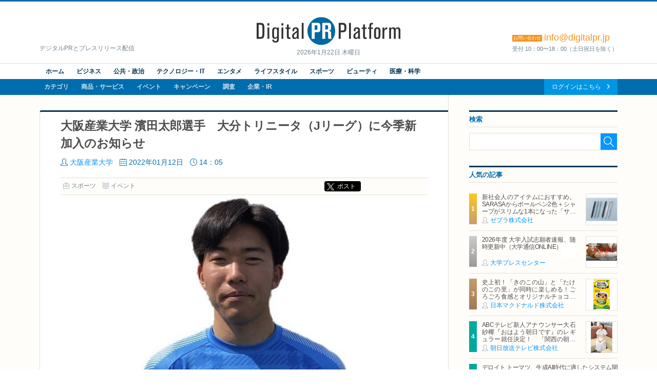

--- FILE ---
content_type: text/html; charset=UTF-8
request_url: https://digitalpr.jp/r/54865
body_size: 7724
content:
<!doctype html>
<html lang="ja" xmlns:og="http://ogp.me/ns#" xmlns:fb="http://www.facebook.com/2008/fbml">
<head>
<meta charset="UTF-8">
<meta http-equiv="X-UA-Compatible" content="IE=edge,chrome=1">
<meta name="viewport" content="width=device-width, initial-scale=1">
<meta name="description" content="大阪産業大学 濱田太郎選手　大分トリニータ（Jリーグ）に今季新加入のお知らせ " />
<meta name="keywords" content="大阪産業大学,スポーツ,ニュースリリース,プレスリリース,リリース,PR,デジタルPR,ネットPR,広報,配信代行,Digital PR Platform,PRAP JAPAN" />
<meta property="og:site_name" content="Digital PR Platform">
<meta property="og:type" content="article">
<meta property="og:title" content="大阪産業大学 濱田太郎選手　大分トリニータ（Jリーグ）に今季新加入のお知らせ | 大阪産業大学">
<meta property="og:url" content="https://digitalpr.jp/r/54865">
<meta property="og:description" content="大阪産業大学 濱田太郎選手　大分トリニータ（Jリーグ）に今季新加入のお知らせ " />
<meta property="og:image" content="https://digitalpr.jp/simg/728/54865/715_400_2022011214050461de61806a91d.jpg" />
<meta property="og:image:type" content="image/jpeg" />
<meta property="og:image:width" content="715" />
<meta property="og:image:height" content="400" />
<meta property="fb:app_id" content="178201335616893">
<meta name="google-site-verification" content="hdoiFac3Is_gQdS1XDLa2O92nZyAqdwNOvULAQxyuYk" />
<title>大阪産業大学 濱田太郎選手　大分トリニータ（Jリーグ）に今季新加入のお知らせ | 大阪産業大学</title>
<link rel="stylesheet" type="text/css" href="/css/release/normalize.css" media="all" />
<link rel="stylesheet" type="text/css" href="/css/release/style.css" media="all" />
<link rel="stylesheet" type="text/css" href="/css/release/jquery.bxslider.css" media="all" />
<link rel="shortcut icon" href="//digitalpr.jp/favicon.ico">
<link rel="amphtml" href="https://digitalpr.jp/amp/54865/" />
<script type="text/javascript" src="//ajax.googleapis.com/ajax/libs/jquery/1.11.3/jquery.min.js"></script>
<script type="text/javascript" src="/js/jquery-1.11.3.min.js"></script>
<script type="text/javascript" src="/js/scripts.js"></script>
<script type="text/javascript" src="/js/jquery.bxslider.min.js"></script>
<script type="text/javascript">
<!--

$(document).ready(function(){
	$('.bxslider').bxSlider();
});

//-->
</script>

<script type="text/javascript" nonce="">
<!--

(function(w,d,s,l,i){w[l]=w[l]||[];w[l].push({'gtm.start':new Date().getTime(),event:'gtm.js'});var f=d.getElementsByTagName(s)[0],j=d.createElement(s),dl=l!='dataLayer'?'&l='+l:'';j.async=true;j.src='https://www.googletagmanager.com/gtm.js?id='+i+dl;var n=d.querySelector('[nonce]');n&&j.setAttribute('nonce',n.nonce||n.getAttribute('nonce'));f.parentNode.insertBefore(j,f);})(window,document,'script','dataLayer','GTM-N34LR9F');

	(function(i,s,o,g,r,a,m){i['GoogleAnalyticsObject']=r;i[r]=i[r]||function(){
	(i[r].q=i[r].q||[]).push(arguments)},i[r].l=1*new Date();a=s.createElement(o),
	m=s.getElementsByTagName(o)[0];a.async=1;a.src=g;m.parentNode.insertBefore(a,m)
	})(window,document,'script','//www.google-analytics.com/analytics.js','ga');

	ga('create', 'UA-23298642-1', 'digitalpr.jp');

		ga('send', 'pageview');
	//-->
</script><!--[if lt IE 9]>
<script type="text/javascript" src="js/html5shiv.min.js"></script>
<script type="text/javascript" src="js/selectivizr-min.js"></script>
<![endif]-->
</head>
<body>

<!--****** header ******-->
<!-- Google Tag Manager (noscript) -->
<noscript><iframe src="https://www.googletagmanager.com/ns.html?id=GTM-N34LR9F" height="0" width="0" style="display:none;visibility:hidden"></iframe></noscript>
<!-- End Google Tag Manager (noscript) -->
<header id="pageHeader">
	<div id="headerTop">
		<p><a href="https://digitalpr.jp/" title="デジタルPR プラットフォーム"><img src="/img/release/logo.png" width="282" height="55" alt="Digital PR Platform" /></a><time>2026年1月22日 木曜日</time></p>
		<h1>デジタルPRとプレスリリース配信</h1>
		<h2><strong style="font-size:18px;"><span>お問い合わせ</span>info@digitalpr.jp</strong><small>受付 10：00〜18：00（土日祝日を除く）</small></h2>
	</div>
	<nav id="gnavArea" itemprop="breadcrumb">
		<div class="gnavUpper">
			<ul class="contentNav cf">
				<li><a href="https://digitalpr.jp/">ホーム</a></li>
				<li><a href="https://digitalpr.jp/ca1">ビジネス</a></li>
				<li><a href="https://digitalpr.jp/ca2">公共・政治</a></li>
				<li><a href="https://digitalpr.jp/ca3">テクノロジー・IT</a></li>
				<li><a href="https://digitalpr.jp/ca4">エンタメ</a></li>
				<li><a href="https://digitalpr.jp/ca6">ライフスタイル</a></li>
				<li><a href="https://digitalpr.jp/ca5">スポーツ</a></li>
				<li><a href="https://digitalpr.jp/ca7">ビューティ</a></li>
				<li><a href="https://digitalpr.jp/ca8">医療・科学</a></li>
			</ul>
		</div>
		<div class="gnavLower cf">
			<ul class="categoryNav cf">
				<li><a href="https://digitalpr.jp/ca">カテゴリ</a></li>
				<li><a href="https://digitalpr.jp/cl1">商品・サービス</a></li>
				<li><a href="https://digitalpr.jp/cl2">イベント</a></li>
				<li><a href="https://digitalpr.jp/cl3">キャンペーン</a></li>
				<li><a href="https://digitalpr.jp/cl4">調査</a></li>
				<li><a href="https://digitalpr.jp/cl5_6">企業・IR</a></li>
			</ul>
			<ul class="membersNav cf">
								<li><a href="https://digitalpr.jp/pr-automation/g_login.php">ログインはこちら</a></li>
			</ul>
		</div>
	</nav></header><!--****** /header ******-->

<!--****** contents ******-->
<div id="pageContents"><div id="contFrm">
	<div id="main">
		<section id="postDetailArea" class="secFrm">
			<h1>大阪産業大学 濱田太郎選手　大分トリニータ（Jリーグ）に今季新加入のお知らせ</h1>
			<div class="secFrmInr">
				<ul class="postStatus">
					<li class="postAuthor"><a href="/c/728">大阪産業大学</a></li>
					<li class="postDate">2022年01月12日</li>
					<li class="postTime">14：05</li>
				</ul>
				<aside class="socialMedia cf">
					<ul class="postCategory">
						<li class="postCatBiz"><a href="/ca5">スポーツ</a></li>
						<li class="postCatSvc"><a href="/cl2">イベント</a></li>
					</ul>
					<ul class="socialMediaList">
						<li><!-- Google+ -->
							<div class="g-plusone" data-size="medium"></div>
						</li>
						<li><!-- twitter -->
														<div class="btnX"><a href="https://twitter.com/share?url=https://digitalpr.jp/r/54865&text=大阪産業大学 濱田太郎選手　大分トリニータ（Jリーグ）に今季新加入のお知らせ" class="twitter-share-button twitter-share-buttoon" target="_blank" rel="noopener noreferrer">ポスト</a></div>
						</li>
						<li><!-- facebook -->
							<div class="fb-share-button" data-href="https://digitalpr.jp/r/54865" data-layout="button_count"></div>
						</li>
						<li><!-- hatena bookmark -->
							<a href="http://b.hatena.ne.jp/entry/https://digitalpr.jp/r/54865" class="hatena-bookmark-button" data-hatena-bookmark-layout="standard-balloon" data-hatena-bookmark-lang="ja" title="このエントリーをはてなブックマークに追加"><img src="https://b.st-hatena.com/images/entry-button/button-only@2x.png" alt="このエントリーをはてなブックマークに追加" width="20" height="20" style="border: none;" /></a><script type="text/javascript" src="https://b.st-hatena.com/js/bookmark_button.js" charset="utf-8" async="async"></script>
						</li>
					</ul>
				</aside>

				<div class="postDetailLead">
											<ul class="bxslider">
		<li><span><img src="https://digitalpr.jp/simg/728/54865/715_400_2022011214050461de61806a91d.jpg" alt="大阪産業大学" /></span></li>
	</ul>
										<ul class="postFiles">
																									<li><a href="/images.php?r=54865">画像ファイル</a></li>
											</ul>
									</div>

				<div class="postDetailBody"><br />
<br />
  この度、大阪産業大学サッカー部所属の濱田太郎選手が大分トリニータ（Jリーグ）に今季新加入することが決定いたしましたのでお知らせいたします。<br />
<br />
<br />
<br />
<br />
　大阪産業大学サッカー部は、2021年度の第99回関西学生サッカーリーグ2部でリーグ優勝し、1部昇格を果たしました。<br />
更に同チームからは得点王、ベストキャプテン賞、フェアプレー賞、優秀選手賞4名と数多くの賞に選出され、大分トリニータ（Jリーグ）に今季新加入する濱田選手も優秀選手賞を受賞しています。<br />
<br />
<br />
氏名（ふりがな）：濱田　太郎　（はまだ　たろう）<br />
 ポジション：GK<br />
 身長/体重：189cm／87kg<br />
 出身地/国籍：和歌山県<br />
 生年月日：2000/02/21<br />
 経歴：岩出FCAZUL　U-12　-　岩出FCAZUL　U-15　-　初芝橋本高校　-　大阪産業大学 <br />
 <br />
<br />
【特徴】　長い手足を生かしたシュートストップとハイボールの処理に安定感があるGK。<br />
  <br />
 &amp;lt;濱田　太郎選手 コメント&amp;gt;<br />
 2022シーズンより大分トリニータに加入することになりました、大阪産業大学の濱田太郎です。<br />
 プロキャリアを大分トリニータという歴史ある素晴らしいクラブで始められることを大変嬉しく思います。<br />
 自分の特徴である、セービング、ロングフィードを生かし、1日でも早く試合に出て、<br />
 大分トリニータに関わる全ての方々に勇気や感動を与えられる選手になりたいと思います。<br />
 大分トリニータに関わる全ての方々、ファン、サポーターの皆様よろしくお願いします！<br />
<br />
<br />
※濱田選手の濱は、正しくは異字体の漢字になります。<br />
　異字体の漢字が環境依存文字である為、濱として表記しております。<br />
<br />
▼本件に関する問い合わせ先<br />
大阪産業大学 事務部　庶務課<br />
住所：〒574-8530 大阪府大東市中垣内3-1-1<br />
TEL：072-875-3001<br />
FAX：072-871-9855<br />
メール：osu-kouhou@cnt.osaka-sandai.ac.jp<br />
<br />
<br />
【リリース発信元】 大学プレスセンター <a href="https://www.u-presscenter.jp/" target="_blank" rel="nofollow">https://www.u-presscenter.jp/</a></div>

				<div class="postDetailFollow">
										<ul class="postFiles">
										</ul>
				</div>

				
				<aside class="socialMedia cf">
					<ul class="postCategory">
						<li class="postCatBiz"><a href="/ca5">スポーツ</a></li>
						<li class="postCatSvc"><a href="/cl2">イベント</a></li>
					</ul>
					<ul class="socialMediaList">
						<li><!-- Google+ -->
							<div class="g-plusone" data-size="medium"></div>
						</li>
						<li><!-- twitter -->
							<div class="btnX"><a href="https://twitter.com/share?url=https://digitalpr.jp/r/54865&text=大阪産業大学 濱田太郎選手　大分トリニータ（Jリーグ）に今季新加入のお知らせ" class="twitter-share-button twitter-share-buttoon" target="_blank" rel="noopener noreferrer">ポスト</a></div>
						</li>
						<li><!-- facebook -->
							<div class="fb-share-button" data-href="https://digitalpr.jp/r/54865" data-layout="button_count"></div>
						</li>
						<li><!-- hatena bookmark -->
							<a href="http://b.hatena.ne.jp/entry/https://digitalpr.jp/r/54865" class="hatena-bookmark-button" data-hatena-bookmark-layout="standard-balloon" data-hatena-bookmark-lang="ja" title="このエントリーをはてなブックマークに追加"><img src="https://b.st-hatena.com/images/entry-button/button-only@2x.png" alt="このエントリーをはてなブックマークに追加" width="20" height="20" style="border: none;" /></a><script type="text/javascript" src="https://b.st-hatena.com/js/bookmark_button.js" charset="utf-8" async="async"></script>
						</li>
					</ul>
				</aside>

				<div class="btnArea downloadFiles">
					<ul>
																								<li><a href="/images.php?r=54865">画像ファイルのダウンロード</a></li>
											</ul>
				</div>
			</div>
					</section>

				<section id="relatedArea" class="secFrm">
			<h1>この企業の関連リリース</h1>
			<div class="secFrmInr">
				<div class="briefingList">
										<article class="cf">
												<div class="postImg"><a href="/r/125042"><img src="https://digitalpr.jp/simg/728/125042/60_60_2025121814200669438f0654645.jpg" width="60" alt="大阪産業大学" /></a></div>
												<h2><a href="/r/125042">【大阪産業大学】昨年に続き、経済学部 菊地ゼミの学生が企画・運営する2026ヒューマンコンサートが開催されます！</a></h2>
						<ul class="postStatus">
							<li class="postDate">2025年12月18日</li>
							<li class="postTime">14:20</li>
							<li class="postAuthor"><a href="/c/728">大阪産業大学</a></li>
							<li class="postCatBiz">ライフスタイル</li>
						</ul>
					</article>
										<article class="cf">
												<div class="postImg"><a href="/r/124662"><img src="https://digitalpr.jp/simg/728/124662/60_60_20251212172005693bd03502562.jpg" width="60" alt="大阪産業大学" /></a></div>
												<h2><a href="/r/124662">【大阪産業大学】第6回 おもろい大学プロデュース大作戦！</a></h2>
						<ul class="postStatus">
							<li class="postDate">2025年12月12日</li>
							<li class="postTime">17:20</li>
							<li class="postAuthor"><a href="/c/728">大阪産業大学</a></li>
							<li class="postCatBiz">エンタメ</li>
						</ul>
					</article>
										<article class="cf">
												<div class="postImg"><a href="/r/122011"><img src="https://digitalpr.jp/simg/728/122011/60_60_20251106172005690c5a35eb3f7.jpg" width="60" alt="大阪産業大学" /></a></div>
												<h2><a href="/r/122011">【大阪産業大学】建学の精神が&quot;焼肉のたれ&quot;に！？</a></h2>
						<ul class="postStatus">
							<li class="postDate">2025年11月06日</li>
							<li class="postTime">17:20</li>
							<li class="postAuthor"><a href="/c/728">大阪産業大学</a></li>
							<li class="postCatBiz">エンタメ</li>
						</ul>
					</article>
										<article class="cf">
												<div class="postImg"><a href="/r/121301"><img src="https://digitalpr.jp/simg/728/121301/60_60_2025102817200569007cb5ddab2.jpg" width="60" alt="大阪産業大学" /></a></div>
												<h2><a href="/r/121301">【大阪産業大学】関西大学バレーボール連盟秋季リーグ戦（RIGAVIL CUP 2025）」で優勝！</a></h2>
						<ul class="postStatus">
							<li class="postDate">2025年10月28日</li>
							<li class="postTime">17:20</li>
							<li class="postAuthor"><a href="/c/728">大阪産業大学</a></li>
							<li class="postCatBiz">スポーツ</li>
						</ul>
					</article>
									</div>
				<div class="btnArea"><a href="/c/728">関連リリース一覧を見る</a></div>
			</div>
		</section>
		
		<section id="dataSheetArea" class="secFrm">
			<h1>この企業の情報</h1>
			<div class="secFrmInr">
				<dl class="datasheet">
					<dt>組織名</dt><dd>大阪産業大学</dd>
					<dt>ホームページ</dt><dd><a href="https://www.osaka-sandai.ac.jp/" target="_blank">https://www.osaka-sandai.ac.jp/</a></dd>
					<dt>代表者</dt><dd>小川 和彦</dd>
										<dt>上場</dt><dd>非上場</dd>
					<dt>所在地</dt><dd>〒574-8530 大阪府大東市中垣内3-1-1</dd>
									</dl>
			</div>
		</section>
	</div>
	<div id="side">
				<section class="searchArea secFrm">
			<h2>検索</h2>
			<form action="https://digitalpr.jp/r_search.php" method="get">
			<div class="searchFormBox">
				<input type="text" class="searchInput" name="q" value="" /><input type="submit" class="searchBtn" />
			</div>
			</form>
		</section>
				<section class="recommendArea secFrm">
			<h2>人気の記事</h2>
			<div class="postList">
								<article class="cf">
										<div class="postImg"><a href="/r/126459"><img src="https://digitalpr.jp/simg/2819/126459/60_60_20260119083331696d6dcb80b48.jpg" width="60" alt="ゼブラ株式会社" /></a></div>
										<h3><a href="/r/126459">新社会人のアイテムにおすすめ。SARASAからボールペン2色＋シャープがスリムな1本になった「サラサクリップ2＋S」2月2日発売</a></h3>
					<ul class="postStatus">
						<li class="postAuthor"><a href="/c/2819">ゼブラ株式会社</a></li>
					</ul>
				</article>
								<article class="cf">
										<div class="postImg"><a href="/r/126359"><img src="https://digitalpr.jp/simg/741/126359/60_60_202601151720096968a3398fb6f.jpg" width="60" alt="大学プレスセンター" /></a></div>
										<h3><a href="/r/126359">2026年度 大学入試志願者速報、随時更新中（大学通信ONLINE）</a></h3>
					<ul class="postStatus">
						<li class="postAuthor"><a href="/c/741">大学プレスセンター</a></li>
					</ul>
				</article>
								<article class="cf">
										<div class="postImg"><a href="/r/126211"><img src="https://digitalpr.jp/simg/2899/126211/60_60_202601141201336967070dd51ce.jpg" width="60" alt="日本マクドナルド株式会社" /></a></div>
										<h3><a href="/r/126211">史上初！「きのこの山」と「たけのこの里」が同時に楽しめる！ごろごろ食感とオリジナルチョコソースの歴史的マックフルーリー(R)が登場！「マックフルーリー(R) きのこの山とたけのこの里」</a></h3>
					<ul class="postStatus">
						<li class="postAuthor"><a href="/c/2899">日本マクドナルド株式会社</a></li>
					</ul>
				</article>
								<article class="cf">
										<div class="postImg"><a href="/r/92809"><img src="https://digitalpr.jp/simg/2047/92809/60_60_2024080211281966ac444305d87.JPG" width="60" alt="朝日放送テレビ株式会社" /></a></div>
										<h3><a href="/r/92809">ABCテレビ新人アナウンサー大石紗椰『おはよう朝日です』のレギュラー就任決定！　「関西の朝をとにかく盛り上げます！」</a></h3>
					<ul class="postStatus">
						<li class="postAuthor"><a href="/c/2047">朝日放送テレビ株式会社</a></li>
					</ul>
				</article>
								<article class="cf">
										<h3><a href="/r/126567">デロイト トーマツ、生成AI時代に適したシステム開発体制の高度化に向けた組織再編を2026年12月に実施</a></h3>
					<ul class="postStatus">
						<li class="postAuthor"><a href="/c/2100">デロイト トーマツ グループ</a></li>
					</ul>
				</article>
							</div>
			<div class="btnArea"><a href="/ranking/d">一覧を見る</a></div>
					</section>
				<section class="categoryArea secFrm">
			<h2>カテゴリ</h2>
			<ul class="catList">
				<li class="cat01"><a href="/ca1">ビジネス</a></li>
				<li class="cat02"><a href="/ca2">公共・政治</a></li>
				<li class="cat03"><a href="/ca3">テクノロジー・IT</a></li>
				<li class="cat04"><a href="/ca4">エンターテイメント</a></li>
				<li class="cat05"><a href="/ca6">ライフスタイル</a></li>
				<li class="cat06"><a href="/ca5">スポーツ</a></li>
				<li class="cat07"><a href="/ca7">ビューティー</a></li>
				<li class="cat08"><a href="/ca8">医療・科学</a></li>
			</ul>
		</section>
				<section class="rankingArea secFrm">
			<h2>アクセスランキング</h2>
			<ul class="rankingTab">
				<li class="current">週間</li>
				<li>月間</li>
			</ul>
			<div id="rankingWeekly" class="postList">
								<article class="cf">
										<div class="postImg"><a href="/r/126459"><img src="https://digitalpr.jp/simg/2819/126459/60_60_20260119083331696d6dcb80b48.jpg" width="60" alt="ゼブラ株式会社" /></a></div>
										<h3><a href="/r/126459">新社会人のアイテムにおすすめ。SARASAからボールペン2色＋シャープがスリムな1本になった「サラサクリップ2＋S」2月2日発売</a></h3>
					<ul class="postStatus">
						<li class="postAuthor"><a href="/c/2819">ゼブラ株式会社</a></li>
					</ul>
				</article>
								<article class="cf">
										<div class="postImg"><a href="/r/126359"><img src="https://digitalpr.jp/simg/741/126359/60_60_202601151720096968a3398fb6f.jpg" width="60" alt="大学プレスセンター" /></a></div>
										<h3><a href="/r/126359">2026年度 大学入試志願者速報、随時更新中（大学通信ONLINE）</a></h3>
					<ul class="postStatus">
						<li class="postAuthor"><a href="/c/741">大学プレスセンター</a></li>
					</ul>
				</article>
								<article class="cf">
										<div class="postImg"><a href="/r/126211"><img src="https://digitalpr.jp/simg/2899/126211/60_60_202601141201336967070dd51ce.jpg" width="60" alt="日本マクドナルド株式会社" /></a></div>
										<h3><a href="/r/126211">史上初！「きのこの山」と「たけのこの里」が同時に楽しめる！ごろごろ食感とオリジナルチョコソースの歴史的マックフルーリー(R)が登場！「マックフルーリー(R) きのこの山とたけのこの里」</a></h3>
					<ul class="postStatus">
						<li class="postAuthor"><a href="/c/2899">日本マクドナルド株式会社</a></li>
					</ul>
				</article>
								<article class="cf">
										<div class="postImg"><a href="/r/126220"><img src="https://digitalpr.jp/simg/2504/126220/60_60_2026011411532369670523387d8.png" width="60" alt="ニデック株式会社" /></a></div>
										<h3><a href="/r/126220">【新製品】ニデックインスツルメンツ、公共交通機関決済用非接触クレジットカードリーダ販売開始</a></h3>
					<ul class="postStatus">
						<li class="postAuthor"><a href="/c/2504">ニデック株式会社</a></li>
					</ul>
				</article>
								<article class="cf">
										<div class="postImg"><a href="/r/126152"><img src="https://digitalpr.jp/simg/2212/126152/60_60_202601131659566965fb7c7dc12.jpg" width="60" alt="三菱鉛筆株式会社" /></a></div>
										<h3><a href="/r/126152">『スタイルフィット ホルダー』3モデル『スタイルフィット ジェットストリーム リフィル 0.38mm』新登場　2026年1月27日（火）新発売</a></h3>
					<ul class="postStatus">
						<li class="postAuthor"><a href="/c/2212">三菱鉛筆株式会社</a></li>
					</ul>
				</article>
								<div class="btnArea"><a href="/ranking/w">一覧を見る</a></div>
			</div>
			<div id="rankingMonthly" class="postList hide">
								<article class="cf">
										<div class="postImg"><a href="/r/125979"><img src="https://digitalpr.jp/simg/2853/125979/60_60_20260108185205695f7e45be00d.jpg" width="60" alt="株式会社シャトレーゼ" /></a></div>
										<h3><a href="/r/125979">シャトレーゼ「成人の日ケーキ」、全国のシャトレーゼにて1月9日から期間限定販売</a></h3>
					<ul class="postStatus">
						<li class="postAuthor"><a href="/c/2853">株式会社シャトレーゼ</a></li>
					</ul>
				</article>
								<article class="cf">
										<div class="postImg"><a href="/r/125971"><img src="https://digitalpr.jp/simg/2899/125971/60_60_20260108164548695f60ac5f429.jpg" width="60" alt="日本マクドナルド株式会社" /></a></div>
										<h3><a href="/r/125971">1月16日(金)より期間限定登場！ハッピーセット(R)「クレヨンしんちゃん」「ポムポムプリン」</a></h3>
					<ul class="postStatus">
						<li class="postAuthor"><a href="/c/2899">日本マクドナルド株式会社</a></li>
					</ul>
				</article>
								<article class="cf">
										<div class="postImg"><a href="/r/46246"><img src="https://digitalpr.jp/simg/1572/46246/60_60_20210324130715605abaf322118.JPG" width="60" alt="ビオフェルミン製薬株式会社" /></a></div>
										<h3><a href="/r/46246">プロテインを摂りすぎると、おならが臭くなる？
ビオフェルミン製薬が “おなら” と “おなか” の関係を解説</a></h3>
					<ul class="postStatus">
						<li class="postAuthor"><a href="/c/1572">ビオフェルミン製薬株式会社</a></li>
					</ul>
				</article>
								<article class="cf">
										<div class="postImg"><a href="/r/126459"><img src="https://digitalpr.jp/simg/2819/126459/60_60_20260119083331696d6dcb80b48.jpg" width="60" alt="ゼブラ株式会社" /></a></div>
										<h3><a href="/r/126459">新社会人のアイテムにおすすめ。SARASAからボールペン2色＋シャープがスリムな1本になった「サラサクリップ2＋S」2月2日発売</a></h3>
					<ul class="postStatus">
						<li class="postAuthor"><a href="/c/2819">ゼブラ株式会社</a></li>
					</ul>
				</article>
								<article class="cf">
										<div class="postImg"><a href="/r/125457"><img src="https://digitalpr.jp/simg/2899/125457/60_60_20251224133448694b6d68ce54a.jpg" width="60" alt="日本マクドナルド株式会社" /></a></div>
										<h3><a href="/r/125457">マクドナルド×ドラゴンクエスト　伝説のコラボ第2弾　ドラクエバーガー誕生！2026年1月7日（水）から期間限定販売</a></h3>
					<ul class="postStatus">
						<li class="postAuthor"><a href="/c/2899">日本マクドナルド株式会社</a></li>
					</ul>
				</article>
								<div class="btnArea"><a href="/ranking/m">一覧を見る</a></div>
			</div>
		</section>
						<section class="secFrm">
			<ul class="bnrSet">
				<li><a href="https://dx.pr-automation.jp/?utm_source=digitalpr&utm_medium=banner&utm_campaign=01"><img src="/img/release/banner_release.png" width="289" height="277" alt="機能と特徴" /></a></li>
				<li><a href="https://twitter.com/digitalpr_jp" target="_blank"><img src="/img/release/bnr_twitter.png" width="289" height="87" alt="Twitter" /></a></li>
								<li><a href="https://idpr.jp/" target="_blank"><img src="/img/release/bnr_idpr.jpg" width="289" height="auto" alt="デジタルPR研究所" /></a></li>
			</ul>
		</section>
			</div>
</div></div>
<!--****** /contents ******-->

<!--****** footer ******-->
<footer id="pageFooter">
	<nav id="fnavArea">
		<ul class="contentNav">
			<li><a href="https://digitalpr.jp">ホーム</a></li>
			<li><a href="https://digitalpr.jp/cl1">商品・サービス</a></li>
			<li><a href="https://digitalpr.jp/cl2">イベント</a></li>
			<li><a href="https://digitalpr.jp/cl3">キャンペーン</a></li>
			<li><a href="https://digitalpr.jp/cl4">調査</a></li>
			<li><a href="https://digitalpr.jp/cl5_6">企業・IR</a></li>
						<li><a href="https://digitalpr.jp/pr-automation/g_login.php">会員ログイン</a></li>
		</ul>
		<ul class="categoryNav">
			<li><a href="https://digitalpr.jp/ca1">ビジネス</a></li>
			<li><a href="https://digitalpr.jp/ca2">公共・政治</a></li>
			<li><a href="https://digitalpr.jp/ca3">テクノロジー・IT</a></li>
			<li><a href="https://digitalpr.jp/ca4">エンタメ</a></li>
			<li><a href="https://digitalpr.jp/ca5">スポーツ</a></li>
			<li><a href="https://digitalpr.jp/ca6">ライフスタイル</a></li>
			<li><a href="https://digitalpr.jp/ca7">ビューティ</a></li>
			<li><a href="https://digitalpr.jp/ca8">医療・科学</a></li>
		</ul>
	</nav>
	<section id="publisherInfo">
		<nav>
			<ul class="siteNav">
				<li><a href="https://digitalpr.jp/r_kankyo.php">推奨環境</a></li>
				<li><a href="https://digitalpr.jp/pr-automation/g_sitemap.php">サイトマップ</a></li>
				<li><a href="https://digitalpr.jp/pr-automation/g_contact.php">お問い合わせ</a></li>
				<li><a href="https://pr-automation.jp/privacy/">個人情報保護に関する基本方針</a></li>
				<li><a href="https://www.prapnode.co.jp/about/">運営会社</a></li>
			</ul>
		</nav>
		<p>2026 <span>&copy;</span> PRAP Japan, Inc. All Rights Reserved.</p>
	</section>
</footer><!--****** footer ******-->

<!-- facebook -->
<div id="fb-root"></div>
<script type="text/javascript">
<!--

(function(d, s, id) {
  var js, fjs = d.getElementsByTagName(s)[0];
  if (d.getElementById(id)) return;
  js = d.createElement(s); js.id = id;
  js.async = true;
  js.src = "//connect.facebook.net/ja_JP/sdk.js#xfbml=1&version=v2.4&appId=178201335616893";
  fjs.parentNode.insertBefore(js, fjs);
}(document, 'script', 'facebook-jssdk'));

//-->
</script>

<!-- twitter -->
<script type="text/javascript">
<!--
//-->
</script>

<!-- Google+ -->
<script src="https://apis.google.com/js/platform.js" async defer>{lang: 'ja'}</script>
</body>
</html>

--- FILE ---
content_type: text/html; charset=utf-8
request_url: https://accounts.google.com/o/oauth2/postmessageRelay?parent=https%3A%2F%2Fdigitalpr.jp&jsh=m%3B%2F_%2Fscs%2Fabc-static%2F_%2Fjs%2Fk%3Dgapi.lb.en.2kN9-TZiXrM.O%2Fd%3D1%2Frs%3DAHpOoo_B4hu0FeWRuWHfxnZ3V0WubwN7Qw%2Fm%3D__features__
body_size: 161
content:
<!DOCTYPE html><html><head><title></title><meta http-equiv="content-type" content="text/html; charset=utf-8"><meta http-equiv="X-UA-Compatible" content="IE=edge"><meta name="viewport" content="width=device-width, initial-scale=1, minimum-scale=1, maximum-scale=1, user-scalable=0"><script src='https://ssl.gstatic.com/accounts/o/2580342461-postmessagerelay.js' nonce="6GhrR_jDrZVoz8ep1BgKnw"></script></head><body><script type="text/javascript" src="https://apis.google.com/js/rpc:shindig_random.js?onload=init" nonce="6GhrR_jDrZVoz8ep1BgKnw"></script></body></html>